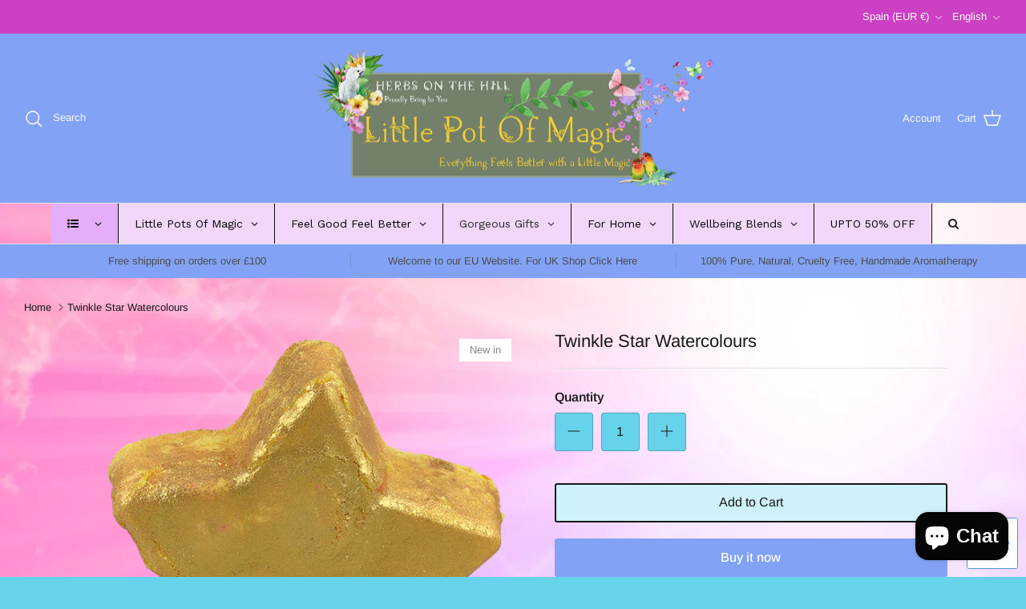

--- FILE ---
content_type: text/html; charset=UTF-8
request_url: https://herbsonthehilleu.com/tools/skt-magic?task=button&sid=494&hash=um6o10djnqt9fpxkqtqbhyizdafcjiwb&rid=7520627556508&p=product&pageurl=herbsonthehilleu.com%2Fproducts%2Ftwinkle-star-watercolours
body_size: 215
content:
<!DOCTYPE html>
<html lang="en">
<head>
<style type="text/css">
body{
	margin:0px;
	padding:0px;
	background:#ffffff;
}
body:hover{
	background:#f6f6f6 ;
}
img{
	height:70%;
	width:70%;
	position: fixed;
	top: 50%;
	left: 50%;
	transform: translate(-50%, -50%);
}

</style>
<script src="https://ajax.googleapis.com/ajax/libs/jquery/1.10.2/jquery.min.js"></script>

</head>
<body>
	<a href="https://littlepotofmagic.myshopify.com/admin/products/7520627556508" target="_blank" id="skt_magic_button" title="Toggle visibility with M key" >
		<img src="https://eb17e9bc87b1df62beb5-cd459a00382be9465d4041c18b4f992c.ssl.cf5.rackcdn.com/magic-button-icon.png" />
	</a>
<script type="text/javascript">

$(document).ready(function(){
	window.parent.sktmb_target_url = 'https://littlepotofmagic.myshopify.com/admin/products/7520627556508';
	
	$("#skt_magic_button").click(function(e) {
		if($(this).attr('href') == '#' || $(this).attr('href') == ''){
			e.preventDefault();
		}
	});
	

	;
});
</script>
<script defer src="https://static.cloudflareinsights.com/beacon.min.js/vcd15cbe7772f49c399c6a5babf22c1241717689176015" integrity="sha512-ZpsOmlRQV6y907TI0dKBHq9Md29nnaEIPlkf84rnaERnq6zvWvPUqr2ft8M1aS28oN72PdrCzSjY4U6VaAw1EQ==" data-cf-beacon='{"rayId":"9c14f6bcb5dde88e","version":"2025.9.1","r":1,"serverTiming":{"name":{"cfExtPri":true,"cfEdge":true,"cfOrigin":true,"cfL4":true,"cfSpeedBrain":true,"cfCacheStatus":true}},"token":"e253c4d3dfa443a18b4f8ca3bc493e0c","b":1}' crossorigin="anonymous"></script>
</body>

--- FILE ---
content_type: application/javascript; charset=utf-8
request_url: https://magic-button-app.shopkeepertools.com/frontjs?shop=littlepotofmagic.myshopify.com
body_size: 3152
content:
var sktmb_target_url = '';
/*
 * Example:
 * versionCompare('1.1', '1.2') => -1
 * versionCompare('1.1', '1.1') =>  0
 * versionCompare('1.2', '1.1') =>  1
 * versionCompare('2.23.3', '2.22.3') => 1
 * 
 * Returns:
 * -1 = left is LOWER than right
 *  0 = they are equal
 *  1 = left is GREATER = right is LOWER
 *  And FALSE if one of input versions are not valid
 */
function sktmb_versionCompare(left, right) {
    if (typeof left + typeof right != 'stringstring')
        return false;
    
    var a = left.split('.')
    ,   b = right.split('.')
    ,   i = 0, len = Math.max(a.length, b.length);
        
    for (; i < len; i++) {
        if ((a[i] && !b[i] && parseInt(a[i]) > 0) || (parseInt(a[i]) > parseInt(b[i]))) {
            return 1;
        } else if ((b[i] && !a[i] && parseInt(b[i]) > 0) || (parseInt(a[i]) < parseInt(b[i]))) {
            return -1;
        }
    }
    
    return 0;
}

(function(){
  
/* Load Script function we may need to load jQuery from the Google's CDN */
/* That code is world-reknown. */
/* One source: http://snipplr.com/view/18756/loadscript/ */

var loadScript = function(url, callback){
 
  var script = document.createElement("script");
  script.type = "text/javascript";

  // If the browser is Internet Explorer.
  if (script.readyState){ 
    script.onreadystatechange = function(){
      if (script.readyState == "loaded" || script.readyState == "complete"){
        script.onreadystatechange = null;
        callback();
      }
    };
  // For any other browser.
  } else {
    script.onload = function(){
      callback();
    };
  }

  script.src = url;
  document.getElementsByTagName("head")[0].appendChild(script);
    
};

/* This is my app's JavaScript */
var myAppJavaScript = function($){
  // $ in this scope references the jQuery object we'll use.
  // Don't use jQuery, or jQuery191, use the dollar sign.
  // Do this and do that, using $.



//removed document ready b/c some sites have errors that make this event not fire.
//shopify scripttag is supposed to run "onload" so we shouldn't need this event anyway.
//$(document).ready(function(){
	
	
	var skt_shopify_object = {};
	if (typeof __st !== 'undefined' && __st != null){
		skt_shopify_object = __st;
	}
	if (typeof skt_shopify_object.rid === 'undefined'){
		skt_shopify_object.rid = '';
	}
	if (typeof skt_shopify_object.p === 'undefined'){
		skt_shopify_object.p = '';
	}
	if (typeof skt_shopify_object.pageurl === 'undefined'){
		skt_shopify_object.pageurl = '';
	}
	
	//prepend the magic button//
	var skt_bar_id = '55c2e354cd2033e83fd6c3c8d93c74c3';
	var nav = $("#admin_bar_iframe");
	var skt_top = '0 !important';
	if(nav.width() > 40){
		//shopify admin bar is full size
		skt_top = '40px !important';
	}
	var nav2 = $("#admin-bar-iframe");
	var skt_bottom = '0 !important';
	if(nav2.width() > 90){
		//shopify admin bar is full size
		skt_bottom = '68px !important';
	}
	
	var skt_size = get_size('large');
	var skt_position = get_position('bottom-right');
	
	var skt_magic_frame = $('<iframe>', {
		   <!-- src: '/tools/skt-magic?task=button&sid=494&hash=um6o10djnqt9fpxkqtqbhyizdafcjiwb&rid='+skt_shopify_object.rid+'&p='+skt_shopify_object.p+'&pageurl='+encodeURIComponent(skt_shopify_object.pageurl), -->
		   src: '/tools/skt-magic?task=button&sid=494&hash=um6o10djnqt9fpxkqtqbhyizdafcjiwb&rid='+skt_shopify_object.rid+'&p='+skt_shopify_object.p+'&pageurl='+encodeURIComponent(skt_shopify_object.pageurl),
		   id:  'skt_magic_button_iframe',
		   frameborder: 0,
		   scrolling: 'no',
		   style: 'border: 1px solid #479ccf;-webkit-border-radius: 3px 3px 3px 3px ;-moz-border-radius: 3px 3px 3px 3px ;border-radius: 3px 3px 3px 3px ;margin:10px;position:fixed;z-index:89889;'+skt_size.width+skt_size.height+skt_position.top+skt_position.right+skt_position.bottom+skt_position.left,
		   });
		$('body').prepend(skt_magic_frame);
		
	
function get_size(size){
	var c = {};
	switch(size) {
	case 'small':
		c.width = 'width:16px !important;';
		c.height = 'height:16px !important;';
		break;
	case 'medium':
		c.width = 'width:32px !important;';
		c.height = 'height:32px !important;';
		break;
	case 'large':
		c.width = 'width:64px !important;';
		c.height = 'height:64px !important;';
		break;
	default:
		c.width = 'width:16px !important;';
		c.height = 'height:16px !important;';
	}
	return c;
}

function get_position(position){
	var c = {};
	c.top = '';
	c.left = '';
	c.right = '';
	c.bottom = '';
	switch(position) {
		case 'top-left':
			c.top = 'top:'+skt_top+';';
			c.left = 'left:0;';
			break;
		case 'top-right':
			c.top = 'top:'+skt_top+';';
			c.right = 'right:0;';
			break;
		case 'bottom-left':
			c.bottom = 'bottom:'+skt_bottom+';';
			c.left = 'left:0;';
			break;
		case 'bottom-right':
			c.bottom = 'bottom:'+skt_bottom+';';
			c.right = 'right:0;';
			break;
		default:
			c.bottom = 'bottom:0;';
			c.right = 'right:0;';
	}
	return c;
}
											
	
	
//});  //end document ready
  

$(document).on('keydown', function(e) {
    var tag = e.target.tagName.toLowerCase();
    //if M key is pressed
    if ( e.which === 77 && tag != 'input' && tag != 'textarea' && tag != 'select' && tag != 'option' && tag != 'email'){
        e.preventDefault();
        if($('#skt_magic_button_iframe').is(':visible')){
			$('#skt_magic_button_iframe').hide();
		}else{
			$('#skt_magic_button_iframe').show();
		}
	}
});

$(document).on('keydown', function(e) {
    var tag = e.target.tagName.toLowerCase();
    //if E key is pressed
    if ( e.which === 69 && tag != 'input' && tag != 'textarea' && tag != 'select' && tag != 'option' && tag != 'email'){
        e.preventDefault();
		if(sktmb_target_url != ""){
			window.open(sktmb_target_url,'_blank');
		}
	}
});


}; //end myAppJavaScript

  
  
var admin_nav = document.getElementById('admin_bar_iframe');
var admin_nav_new = document.getElementById('admin-bar-iframe');

if (admin_nav !== null || admin_nav_new !== null){
	if ((typeof jQuery === 'undefined') || ( sktmb_versionCompare(jQuery.fn.jquery, '1.10') != 1 )) {
	  loadScript('//ajax.googleapis.com/ajax/libs/jquery/1.10.2/jquery.min.js', function(){
	    	jQuery110 = jQuery.noConflict(true);
			myAppJavaScript(jQuery110);    
	  });
	} else {
		myAppJavaScript(jQuery);
	}
}else{
	var skt_magic_force = 1;
	if (skt_magic_force == 1) {
		if ((typeof jQuery === 'undefined') || ( sktmb_versionCompare(jQuery.fn.jquery, '1.10') != 1 )) {
		  loadScript('//ajax.googleapis.com/ajax/libs/jquery/1.10.2/jquery.min.js', function(){
		    	jQuery110 = jQuery.noConflict(true);
				myAppJavaScript(jQuery110);    
		  });
		} else {
			myAppJavaScript(jQuery);
		}
	}
}

})();